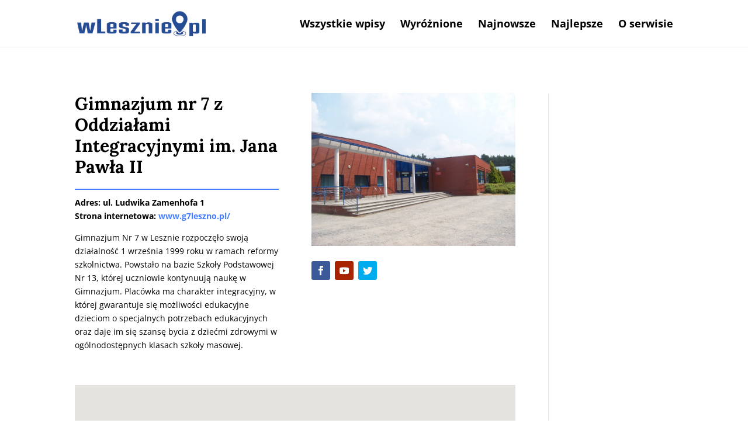

--- FILE ---
content_type: text/html; charset=utf-8
request_url: https://www.google.com/recaptcha/api2/aframe
body_size: 267
content:
<!DOCTYPE HTML><html><head><meta http-equiv="content-type" content="text/html; charset=UTF-8"></head><body><script nonce="2wFqPT9CML0JkFscmNi3fw">/** Anti-fraud and anti-abuse applications only. See google.com/recaptcha */ try{var clients={'sodar':'https://pagead2.googlesyndication.com/pagead/sodar?'};window.addEventListener("message",function(a){try{if(a.source===window.parent){var b=JSON.parse(a.data);var c=clients[b['id']];if(c){var d=document.createElement('img');d.src=c+b['params']+'&rc='+(localStorage.getItem("rc::a")?sessionStorage.getItem("rc::b"):"");window.document.body.appendChild(d);sessionStorage.setItem("rc::e",parseInt(sessionStorage.getItem("rc::e")||0)+1);localStorage.setItem("rc::h",'1769470067489');}}}catch(b){}});window.parent.postMessage("_grecaptcha_ready", "*");}catch(b){}</script></body></html>

--- FILE ---
content_type: text/css
request_url: http://wlesznie.pl/wp-content/et-cache/708/et-divi-dynamic-708-late.css?ver=1769190294
body_size: 240
content:
@font-face{font-family:ETmodules;font-display:block;src:url(//wlesznie.pl/wp-content/themes/Divi/core/admin/fonts/modules/social/modules.eot);src:url(//wlesznie.pl/wp-content/themes/Divi/core/admin/fonts/modules/social/modules.eot?#iefix) format("embedded-opentype"),url(//wlesznie.pl/wp-content/themes/Divi/core/admin/fonts/modules/social/modules.ttf) format("truetype"),url(//wlesznie.pl/wp-content/themes/Divi/core/admin/fonts/modules/social/modules.woff) format("woff"),url(//wlesznie.pl/wp-content/themes/Divi/core/admin/fonts/modules/social/modules.svg#ETmodules) format("svg");font-weight:400;font-style:normal}

--- FILE ---
content_type: text/css
request_url: http://wlesznie.pl/wp-content/themes/wlesznie/style.css?ver=4.14.4
body_size: 942
content:
/*
Theme Name: W Lesznie
Theme URI: http://pix4u.pl
Description: Divi child-theme for Grzegorz Lewandowski by Michał Rachwał 2015
Author: Michał Rachwał
Author URI: http://pix4u.pl
Template: Divi
Version: 1.0
*/

@import url("../Divi/style.css");

/** BASIC **/

/** BASIC END **/

/** HEADER **/

/* SLIDER */

/* SLIDER END */

/** HEADER END **/

/** WIDGETS **/

/** WIDGETS END **/

/** CONTENT, POST, GALLERY **/
.et_pb_portfolio_item h2 a{
line-height:1.3em;
}

.et_pb_text hr{
border-top:1px solid #437dff !important;
border-right:1px solid #437dff !important;
border-bottom:1px solid #437dff !important;
border-left:1px solid #437dff !important;
margin:10px 0 !important;
}

#szukaj_glowna .widget_search{
margin:0;
width:100%;
}
.widget_search input#s, 
.widget_search input#searchsubmit {
    border: 1px solid #437dff;
    color: #000000;
    font-size: 14px;
    height: 40px !important;
    line-height: normal !important;
    margin: 0;
    padding: 0.7em;
}
.widget_search #searchsubmit {
    background-color: #437dff;
	color:#ffffff !important;
    border-bottom-right-radius: 3px;
    border-top-right-radius: 3px;
    position: absolute;
    right: 0;
    top: 0;
    width: 70px;
}
/** CONTENT, POST, GALLERY END **/

/** KONTAKT **/
.wpcf7-text, .wpcf7-textarea, .wpcf7-captchar {
background-color: #eee !important;
border: none !important;
width: 100% !important;
 -moz-border-radius: 0 !important;
 -webkit-border-radius: 0 !important;
 border-radius: 0 !important;
font-size: 14px;
color: #999 !important;
padding: 16px !important;
 -moz-box-sizing: border-box;
 -webkit-box-sizing: border-box;
 box-sizing: border-box;
}
.wpcf7-submit {
color: #2EA3F2 !important;
margin: 8px auto 0;
cursor: pointer;
font-size: 20px;
font-weight: 500;
 -moz-border-radius: 3px;
 -webkit-border-radius: 3px;
 border-radius: 3px;
padding: 6px 20px;
line-height: 1.7em;
background: transparent;
border: 2px solid;
 -webkit-font-smoothing: antialiased;
 -moz-osx-font-smoothing: grayscale;
 -moz-transition: all 0.2s;
 -webkit-transition: all 0.2s;
 transition: all 0.2s;
}
.wpcf7-submit:hover { 
background-color: #eee; 
border-color:#eee; 
padding: 6px 20px !important; 
}
/** KONTAKT END **/

/** FOOTER **/
#footer-author{
float:right;
color:#666 !important;
}
#footer-author a:hover{
color:#ffffff !important;
}

/** FOOTER END **/


--- FILE ---
content_type: text/plain
request_url: https://www.google-analytics.com/j/collect?v=1&_v=j102&a=1634126175&t=pageview&_s=1&dl=http%3A%2F%2Fwlesznie.pl%2Fproject%2Fgimnazjum-nr-7-z-oddzialami-integracyjnymi-im-jana-pawla-ii%2F&ul=en-us%40posix&dt=Gimnazjum%20nr%207%20z%20Oddzia%C5%82ami%20Integracyjnymi%20im.%20Jana%20Paw%C5%82a%20II%20-%20W%20Lesznie&sr=1280x720&vp=1280x720&_u=IEBAAEABAAAAACAAI~&jid=561700860&gjid=1265307414&cid=2026729205.1769470065&tid=UA-80367761-1&_gid=907281352.1769470065&_r=1&_slc=1&z=1739912295
body_size: -448
content:
2,cG-5LC8YC8EGC